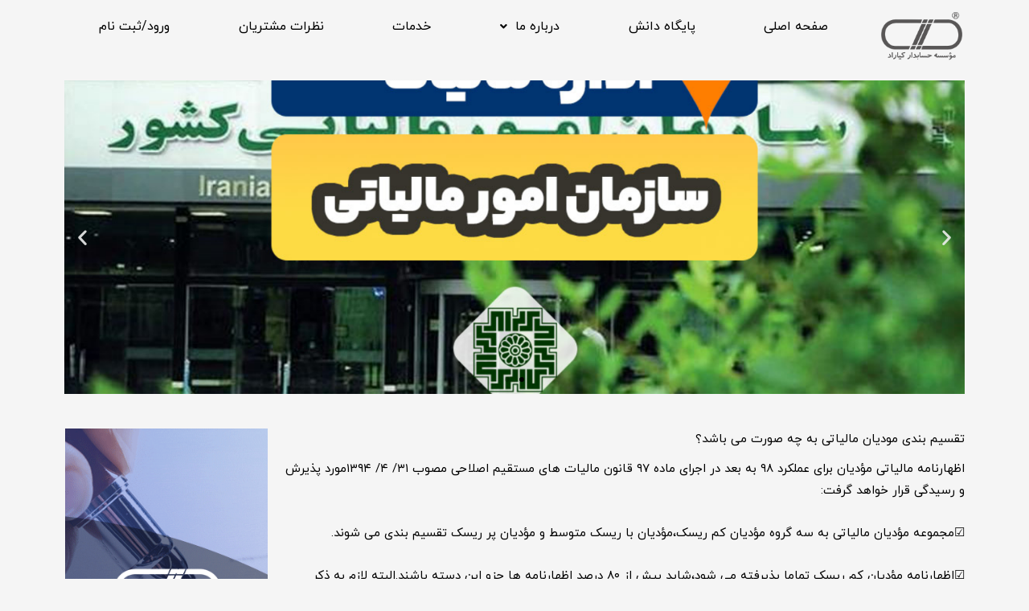

--- FILE ---
content_type: text/css
request_url: https://kiarad.com/wp-content/plugins/essential-addons-elementor/nagatheme/assets/css/naga-eael-front-rtl.min.css?ver=6.8.3
body_size: -214
content:
.eael-lr-form-wrapper.style-2{direction:rtl!important}.eael-lr-form-wrapper .eael-lr-form-group .eael-lr-form-control,.eael-woo-checkout .woocommerce .woocommerce-error,.eael-woo-checkout .woocommerce .woocommerce-info,.eael-woo-checkout .woocommerce .woocommerce-message{text-align:right!important}.eael-lr-form-wrapper .eael-lr-password-wrapper button{left:0!important;right:unset!important}.eael-lr-form-wrapper .eael-forever-forget .forget-menot label{margin:0 5px 0 0!important}.eael-pricing .eael-pricing-item ul li span.li-icon{margin:0 0 0 5px!important}.eael-advanced-search-widget .eael-advanced-search-form .eael-advanced-search-wrap .eael-advanced-search{padding:0 55px 0 20px!important}.eael-advanced-search-widget .eael-advanced-search-form .eael-advanced-search-wrap .icon{right:20px!important;left:auto!important}.eael-advanced-search-widget .eael-advanced-search-form .eael-advance-search-select .icon,.eael-advanced-search-widget .eael-advanced-search-form .eael-advanced-search-wrap .eael-adv-search-close{left:20px!important;right:auto!important}.eael-countdown-digits::after{left:unset!important;right:98%!important}.ea-coupon-icon{left:unset!important;right:0!important}ul #shipping_method li:not(.elementor-widget-woocommerce-cart #shipping_method li){padding:.25em 22px .25em 0!important}

--- FILE ---
content_type: text/css
request_url: https://kiarad.com/wp-content/uploads/elementor/css/post-2820.css?ver=1765471320
body_size: 503
content:
.elementor-2820 .elementor-element.elementor-element-6054405 .hfe-site-logo-container, .elementor-2820 .elementor-element.elementor-element-6054405 .hfe-caption-width figcaption{text-align:center;}.elementor-2820 .elementor-element.elementor-element-6054405 .widget-image-caption{margin-top:0px;margin-bottom:0px;}.elementor-2820 .elementor-element.elementor-element-6054405 .hfe-site-logo-container .hfe-site-logo-img{border-style:none;}.elementor-2820 .elementor-element.elementor-element-a9876df .menu-item a.hfe-menu-item{padding-left:15px;padding-right:15px;}.elementor-2820 .elementor-element.elementor-element-a9876df .menu-item a.hfe-sub-menu-item{padding-left:calc( 15px + 20px );padding-right:15px;}.elementor-2820 .elementor-element.elementor-element-a9876df .hfe-nav-menu__layout-vertical .menu-item ul ul a.hfe-sub-menu-item{padding-left:calc( 15px + 40px );padding-right:15px;}.elementor-2820 .elementor-element.elementor-element-a9876df .hfe-nav-menu__layout-vertical .menu-item ul ul ul a.hfe-sub-menu-item{padding-left:calc( 15px + 60px );padding-right:15px;}.elementor-2820 .elementor-element.elementor-element-a9876df .hfe-nav-menu__layout-vertical .menu-item ul ul ul ul a.hfe-sub-menu-item{padding-left:calc( 15px + 80px );padding-right:15px;}.elementor-2820 .elementor-element.elementor-element-a9876df .menu-item a.hfe-menu-item, .elementor-2820 .elementor-element.elementor-element-a9876df .menu-item a.hfe-sub-menu-item{padding-top:15px;padding-bottom:15px;}.elementor-2820 .elementor-element.elementor-element-a9876df ul.sub-menu{width:220px;}.elementor-2820 .elementor-element.elementor-element-a9876df .sub-menu a.hfe-sub-menu-item,
						 .elementor-2820 .elementor-element.elementor-element-a9876df nav.hfe-dropdown li a.hfe-menu-item,
						 .elementor-2820 .elementor-element.elementor-element-a9876df nav.hfe-dropdown li a.hfe-sub-menu-item,
						 .elementor-2820 .elementor-element.elementor-element-a9876df nav.hfe-dropdown-expandible li a.hfe-menu-item,
						 .elementor-2820 .elementor-element.elementor-element-a9876df nav.hfe-dropdown-expandible li a.hfe-sub-menu-item{padding-top:15px;padding-bottom:15px;}.elementor-2820 .elementor-element.elementor-element-a9876df .hfe-nav-menu__toggle{margin:0 auto;}.elementor-2820 .elementor-element.elementor-element-a9876df .menu-item a.hfe-menu-item, .elementor-2820 .elementor-element.elementor-element-a9876df .sub-menu a.hfe-sub-menu-item{color:var( --e-global-color-5b9f3cf5 );}.elementor-2820 .elementor-element.elementor-element-a9876df .sub-menu,
								.elementor-2820 .elementor-element.elementor-element-a9876df nav.hfe-dropdown,
								.elementor-2820 .elementor-element.elementor-element-a9876df nav.hfe-dropdown-expandible,
								.elementor-2820 .elementor-element.elementor-element-a9876df nav.hfe-dropdown .menu-item a.hfe-menu-item,
								.elementor-2820 .elementor-element.elementor-element-a9876df nav.hfe-dropdown .menu-item a.hfe-sub-menu-item{background-color:#fff;}.elementor-2820 .elementor-element.elementor-element-a9876df .sub-menu li.menu-item:not(:last-child),
						.elementor-2820 .elementor-element.elementor-element-a9876df nav.hfe-dropdown li.menu-item:not(:last-child),
						.elementor-2820 .elementor-element.elementor-element-a9876df nav.hfe-dropdown-expandible li.menu-item:not(:last-child){border-bottom-style:solid;border-bottom-color:#c4c4c4;border-bottom-width:1px;}.elementor-2820 .elementor-element.elementor-element-0323e9d .elementor-repeater-item-75746c5 .swiper-slide-bg{background-color:#833ca3;background-image:url(https://kiarad.com/wp-content/uploads/2023/08/نشانی-اداره-مالیاتی-سازمان-امور-مالیاتی-کشور-استان-تهران.jpg);background-size:cover;}.elementor-2820 .elementor-element.elementor-element-0323e9d .elementor-repeater-item-fcbc191 .swiper-slide-bg{background-color:#4054b2;background-image:url(https://kiarad.com/wp-content/uploads/2023/08/20230825135423_fpdl.in_growth-money-young-tree-growing-stacks-coins-multiple-sources-income_458168-204_full.jpg);background-size:cover;}.elementor-2820 .elementor-element.elementor-element-0323e9d .swiper-slide{transition-duration:calc(5000ms*1.2);height:390px;}.elementor-2820 .elementor-element.elementor-element-0323e9d .swiper-slide-contents{max-width:66%;}.elementor-2820 .elementor-element.elementor-element-0323e9d .swiper-slide-inner{text-align:center;}.elementor-2820 .elementor-element.elementor-element-cc0fde3{color:var( --e-global-color-5b9f3cf5 );}.elementor-2820 .elementor-element.elementor-element-f2966f8{color:var( --e-global-color-5b9f3cf5 );}@media(min-width:768px){.elementor-2820 .elementor-element.elementor-element-a44a4ed{width:11.126%;}.elementor-2820 .elementor-element.elementor-element-291b549{width:88.874%;}.elementor-2820 .elementor-element.elementor-element-d838ddb{width:76.062%;}.elementor-2820 .elementor-element.elementor-element-acd7e3e{width:23.842%;}}

--- FILE ---
content_type: text/css
request_url: https://kiarad.com/wp-content/uploads/elementor/css/post-1102.css?ver=1765470010
body_size: 162
content:
.elementor-1102 .elementor-element.elementor-element-77df56a:not(.elementor-motion-effects-element-type-background), .elementor-1102 .elementor-element.elementor-element-77df56a > .elementor-motion-effects-container > .elementor-motion-effects-layer{background-color:#CBCBD017;}.elementor-1102 .elementor-element.elementor-element-77df56a{transition:background 0.3s, border 0.3s, border-radius 0.3s, box-shadow 0.3s;color:#FFF9F9;}.elementor-1102 .elementor-element.elementor-element-77df56a > .elementor-background-overlay{transition:background 0.3s, border-radius 0.3s, opacity 0.3s;}.elementor-1102 .elementor-element.elementor-element-77df56a > .elementor-container{text-align:right;}.elementor-1102 .elementor-element.elementor-element-a3d737c{color:var( --e-global-color-astglobalcolor0 );}.elementor-1102 .elementor-element.elementor-element-a1d9c71{color:var( --e-global-color-2f7dd5ec );}.elementor-1102 .elementor-element.elementor-element-4191cce{color:var( --e-global-color-2f7dd5ec );}.elementor-1102 .elementor-element.elementor-element-381491a{color:var( --e-global-color-2f7dd5ec );}.elementor-1102 .elementor-element.elementor-element-ae26bb9:not(.elementor-motion-effects-element-type-background), .elementor-1102 .elementor-element.elementor-element-ae26bb9 > .elementor-motion-effects-container > .elementor-motion-effects-layer{background-color:#06050505;}.elementor-1102 .elementor-element.elementor-element-ae26bb9{transition:background 0.3s, border 0.3s, border-radius 0.3s, box-shadow 0.3s;}.elementor-1102 .elementor-element.elementor-element-ae26bb9 > .elementor-background-overlay{transition:background 0.3s, border-radius 0.3s, opacity 0.3s;}.elementor-1102 .elementor-element.elementor-element-67e511e .elementor-icon-list-items:not(.elementor-inline-items) .elementor-icon-list-item:not(:last-child){padding-block-end:calc(20px/2);}.elementor-1102 .elementor-element.elementor-element-67e511e .elementor-icon-list-items:not(.elementor-inline-items) .elementor-icon-list-item:not(:first-child){margin-block-start:calc(20px/2);}.elementor-1102 .elementor-element.elementor-element-67e511e .elementor-icon-list-items.elementor-inline-items .elementor-icon-list-item{margin-inline:calc(20px/2);}.elementor-1102 .elementor-element.elementor-element-67e511e .elementor-icon-list-items.elementor-inline-items{margin-inline:calc(-20px/2);}.elementor-1102 .elementor-element.elementor-element-67e511e .elementor-icon-list-items.elementor-inline-items .elementor-icon-list-item:after{inset-inline-end:calc(-20px/2);}.elementor-1102 .elementor-element.elementor-element-67e511e .elementor-icon-list-icon i{transition:color 0.3s;}.elementor-1102 .elementor-element.elementor-element-67e511e .elementor-icon-list-icon svg{transition:fill 0.3s;}.elementor-1102 .elementor-element.elementor-element-67e511e{--e-icon-list-icon-size:14px;--icon-vertical-offset:0px;}.elementor-1102 .elementor-element.elementor-element-67e511e .elementor-icon-list-text{color:var( --e-global-color-5b9f3cf5 );transition:color 0.3s;}.elementor-1102 .elementor-element.elementor-element-a7fb251 .elementor-icon-list-items:not(.elementor-inline-items) .elementor-icon-list-item:not(:last-child){padding-block-end:calc(20px/2);}.elementor-1102 .elementor-element.elementor-element-a7fb251 .elementor-icon-list-items:not(.elementor-inline-items) .elementor-icon-list-item:not(:first-child){margin-block-start:calc(20px/2);}.elementor-1102 .elementor-element.elementor-element-a7fb251 .elementor-icon-list-items.elementor-inline-items .elementor-icon-list-item{margin-inline:calc(20px/2);}.elementor-1102 .elementor-element.elementor-element-a7fb251 .elementor-icon-list-items.elementor-inline-items{margin-inline:calc(-20px/2);}.elementor-1102 .elementor-element.elementor-element-a7fb251 .elementor-icon-list-items.elementor-inline-items .elementor-icon-list-item:after{inset-inline-end:calc(-20px/2);}.elementor-1102 .elementor-element.elementor-element-a7fb251 .elementor-icon-list-icon i{transition:color 0.3s;}.elementor-1102 .elementor-element.elementor-element-a7fb251 .elementor-icon-list-icon svg{transition:fill 0.3s;}.elementor-1102 .elementor-element.elementor-element-a7fb251{--e-icon-list-icon-size:14px;--icon-vertical-offset:0px;}.elementor-1102 .elementor-element.elementor-element-a7fb251 .elementor-icon-list-text{color:var( --e-global-color-5b9f3cf5 );transition:color 0.3s;}.elementor-1102 .elementor-element.elementor-element-6034305 .elementor-icon-list-items:not(.elementor-inline-items) .elementor-icon-list-item:not(:last-child){padding-block-end:calc(22px/2);}.elementor-1102 .elementor-element.elementor-element-6034305 .elementor-icon-list-items:not(.elementor-inline-items) .elementor-icon-list-item:not(:first-child){margin-block-start:calc(22px/2);}.elementor-1102 .elementor-element.elementor-element-6034305 .elementor-icon-list-items.elementor-inline-items .elementor-icon-list-item{margin-inline:calc(22px/2);}.elementor-1102 .elementor-element.elementor-element-6034305 .elementor-icon-list-items.elementor-inline-items{margin-inline:calc(-22px/2);}.elementor-1102 .elementor-element.elementor-element-6034305 .elementor-icon-list-items.elementor-inline-items .elementor-icon-list-item:after{inset-inline-end:calc(-22px/2);}.elementor-1102 .elementor-element.elementor-element-6034305 .elementor-icon-list-icon i{transition:color 0.3s;}.elementor-1102 .elementor-element.elementor-element-6034305 .elementor-icon-list-icon svg{transition:fill 0.3s;}.elementor-1102 .elementor-element.elementor-element-6034305{--e-icon-list-icon-size:14px;--icon-vertical-offset:0px;}.elementor-1102 .elementor-element.elementor-element-6034305 .elementor-icon-list-text{color:var( --e-global-color-5b9f3cf5 );transition:color 0.3s;}.elementor-1102 .elementor-element.elementor-element-2cf33d2{color:var( --e-global-color-5b9f3cf5 );}.elementor-1102 .elementor-element.elementor-element-94ce120:not(.elementor-motion-effects-element-type-background), .elementor-1102 .elementor-element.elementor-element-94ce120 > .elementor-motion-effects-container > .elementor-motion-effects-layer{background-color:#ACA5A50D;}.elementor-1102 .elementor-element.elementor-element-94ce120{transition:background 0.3s, border 0.3s, border-radius 0.3s, box-shadow 0.3s;}.elementor-1102 .elementor-element.elementor-element-94ce120 > .elementor-background-overlay{transition:background 0.3s, border-radius 0.3s, opacity 0.3s;}.elementor-1102 .elementor-element.elementor-element-3cd7c8f > .elementor-widget-wrap > .elementor-widget:not(.elementor-widget__width-auto):not(.elementor-widget__width-initial):not(:last-child):not(.elementor-absolute){margin-bottom:10px;}.elementor-1102 .elementor-element.elementor-element-3cd7c8f > .elementor-element-populated{text-align:right;}.elementor-1102 .elementor-element.elementor-element-f1e3e9c .hfe-copyright-wrapper{text-align:center;}.elementor-1102 .elementor-element.elementor-element-f1e3e9c .hfe-copyright-wrapper a, .elementor-1102 .elementor-element.elementor-element-f1e3e9c .hfe-copyright-wrapper{color:var( --e-global-color-2f7dd5ec );}.elementor-1102 .elementor-element.elementor-element-f1e3e9c .hfe-copyright-wrapper, .elementor-1102 .elementor-element.elementor-element-f1e3e9c .hfe-copyright-wrapper a{font-family:"IRANSansFaNum", Sans-serif;}

--- FILE ---
content_type: text/css
request_url: https://kiarad.com/wp-content/plugins/chapar/assets/css/front.ef71cae87be998af076e.min.css?ver=9.1.0
body_size: 5881
content:
.chapar-alert{border:1px solid transparent;border-radius:0;margin-bottom:1rem;padding:1rem;position:relative}.chapar-alert-primary{background-color:#e1f0ff!important;border-color:#b6d4fe;color:#3699ff!important}.chapar-alert-info{background-color:#cff4fc;border-color:#b6effb;color:#055160}.chapar-alert-success{background-color:#e8ffd5!important;border:1px solid #5fdd3e;color:#45c51b!important}.chapar-alert-danger{background-color:#ffe2e5!important;border:1px solid #f13548;color:#f64e60!important}.chapar-alert-warning{background-color:#fff4de!important;border-color:#ffecb5;color:#ffa800!important}.chapar-alert-light,.chapar-alert-secondary{background-color:#e2e3e5;border-color:#d3d6d8;color:#41464b}.chapar-alert.wpn-rounded{border-radius:11px}.chapar-alert .wpn-video{margin-bottom:10px}.chapar-alert .wpn-video iframe{height:250px!important;width:100%!important}.chapar-form-control{border:1px solid #c0c2c5!important;border-radius:8px!important;display:block;font-size:1rem;padding:.375rem .75rem;width:100%}.chapar-form-control,.chapar-form-control:focus{background-color:#fff!important;box-shadow:none!important}.chapar-form-control:focus{outline:none!important}.chapar-description,.chapar-form-descr,.chapar-remaining-time,.chapar-resend-code{color:#8e939b;font-size:13px;margin-bottom:30px!important;text-align:right}.chapar-remaining-time,.chapar-resend-code{margin-top:30px!important}.chapar-feather-star.filled{fill:orange;color:orange}.chapar-feather-star.not-filled{color:#c8c8c8}.chapar-feather-star__small{width:17px!important}.chapar-square{border-radius:0!important}.chapar-circle{border-radius:50%!important}.chapar-textarea{width:100%!important}.chapar-digi-link{border-bottom:1px dashed!important;color:#19bfd3!important;padding-bottom:7px!important}.chapar-container{margin-left:auto;margin-right:auto;padding-left:15px;padding-right:15px;width:100%}@media (min-width:768px){.chapar-table-responsive{overflow:initial!important}}.chapar-span-href{cursor:pointer}.chapar-modal-blocker{background-color:rgba(0,0,0,.1);z-index:99999999}.chapar-modal-blocker .chapar-modal{background-color:#fff!important}.chapar-modal{-webkit-box-shadow:none;-moz-box-shadow:none;-o-box-shadow:none;-ms-box-shadow:none;box-shadow:none}.chapar-modal-title{font-size:1.1rem;font-weight:700;margin-top:15px}.chapar-modal .close-modal{color:transparent}.g-recaptcha{margin-bottom:10px}#nprogress .bar{height:5px;z-index:99999999!important}.jq-toast-wrap{z-index:10000000000000000!important}.chapar-d-flex{display:flex!important}.chapar-align-items-center{align-items:center!important}.chapar-justify-content-between{justify-content:space-between!important}.chapar-mt-1{margin-top:.25rem!important}.chapar-mt-2{margin-top:.5rem!important}.chapar-mt-3{margin-top:.75rem!important}.chapar-mt-4{margin-top:1rem!important}.chapar-mt-5{margin-top:1.25rem!important}.chapar-mt-0{margin-top:0!important}.chapar-mb-1{margin-bottom:.25rem!important}.chapar-mb-2{margin-bottom:.5rem!important}.chapar-mb-3{margin-bottom:.75rem!important}.chapar-mb-4{margin-bottom:1rem!important}.chapar-mb-5{margin-bottom:1.25rem!important}.chapar-mx-1{margin-left:.25rem!important}.chapar-me-1,.chapar-mx-1{margin-right:.25rem!important}.chapar-me-2{margin-right:.5rem!important}.chapar .mx-auto{margin-left:auto!important;margin-right:auto!important}.chapar-pt-0{padding-top:0!important}.chapar-pt-1{padding-top:.25rem!important}.chapar-pt-2{padding-top:.5rem!important}.chapar-pt-3{padding-top:.75rem!important}.chapar-pt-4{padding-top:1rem!important}.chapar-pt-5{padding-top:1.25rem!important}.chapar-pb-0{padding-bottom:0!important}.chapar-pb-1{padding-bottom:.25rem!important}.chapar-pb-2{padding-bottom:.5rem!important}.chapar-pb-3{padding-bottom:.75rem!important}.chapar-pb-4{padding-bottom:1rem!important}.chapar-pb-5{padding-bottom:1.25rem!important}.chapar-cursor-pointer{cursor:pointer!important}.chapar-disabled{opacity:.3;pointer-events:none}.chapar-hide{display:none!important}.chapar-text-center{text-align:center!important}.chapar-text-left{text-align:left!important}.chapar-text-right{text-align:right!important}.chapar-text-justify{text-align:justify!important}.chapar-text-muted{color:#6c757d!important}.chapar-d-block{display:block!important}.chapar-w-100{max-width:100%!important;width:100%!important}.chapar-text-success{color:#4ece3d!important}.chapar-text-danger{color:red!important}.chapar-justify-content-start{justify-content:start!important}.chapar-justify-content-end{justify-content:end!important}.chapar-1col,.chapar-2col,.chapar-3col,.chapar-4col{display:grid}.chapar-1col{grid-template-columns:auto}.chapar-2col{grid-template-columns:auto auto}.chapar-3col{grid-template-columns:auto auto auto}.chapar-4col{grid-template-columns:auto auto auto auto}.chapar-5col{grid-template-columns:auto auto auto auto auto}.chapar-row{display:flex}.chapar-row div{margin-left:10px}.chapar-form-shadow{background:#fff;box-shadow:0 4px 40px rgba(119,132,157,.1);padding:35px 40px 45px}.chapar-position-relative{position:relative!important}.chapar-form-rounded{border-radius:8px}.chapar-flex-column{flex-direction:column!important}.chapar-dir-ltr{direction:ltr!important}.chapar-dir-rtl{direction:rtl!important}body.rtl .chapar-me-1{margin-left:.25rem!important;margin-right:inherit!important}body.rtl .chapar-me-2{margin-left:.5rem!important;margin-right:inherit!important}@-webkit-keyframes mlsms-spinner{0%{-webkit-transform:rotate(0deg)}to{-webkit-transform:rotate(359deg)}}@keyframes mlsms-spinner{0%{-webkit-transform:rotate(0deg)}to{-webkit-transform:rotate(359deg)}}.chapar-loading{-webkit-box-align:center;-ms-flex-align:center;-ms-flex-line-pack:center;-webkit-box-pack:center;-ms-flex-pack:center;align-content:center;align-items:center;background:#e4e4e485;bottom:0;display:-webkit-box;display:-ms-flexbox;display:flex;justify-content:center;left:0;margin:0;opacity:.6;padding:0;position:absolute;right:0;top:0;z-index:99999!important}.chapar-loading-icon{-webkit-animation:mlsms-spinner .5s linear infinite;animation:mlsms-spinner .5s linear infinite;border:3px solid #4bcc46;border-radius:100%;border-right-color:transparent;display:inline-block;height:40px;margin:20px 10px 40px;overflow:hidden;position:relative;text-indent:-9999px;vertical-align:middle;width:40px}.jq-toast-single{font-family:inherit!important}.wpt-review-title{font-weight:700}.wpt-review-actions{align-items:center;display:flex;justify-content:space-between}.wpt-review-actions .wpn-review-action{margin-right:5px}.wpt-sticky-add-to-cart{zoom:1;animation-duration:.5s;animation-fill-mode:both;background-color:#fff;left:0;overflow:hidden;padding:1em;position:fixed;right:0;z-index:9999999}.wpt-sticky-add-to-cart .wpn-sticky-add-to-cart__content-price{margin-right:8px}.wpt-sticky-add-to-cart.wpn-bottom{bottom:0;box-shadow:0 1px 3px #000}.wpt-sticky-add-to-cart.wpn-top{box-shadow:0 1px 2px #d5d5d5;top:0}.wpt-sticky-add-to-cart__product_image{margin-right:10px;max-width:70px}.wpt-sticky-add-to-cart__content{align-items:center;display:flex}.wpt-sticky-add-to-cart__content-product-info{display:flex;flex-direction:column}.wpt-sticky-add-to-cart__content-button{background-color:#666;color:#fff;margin-left:auto;padding-left:30px!important;padding-right:30px!important}@media (max-width:560px){.wpt-sticky-add-to-cart__content{flex-direction:column;justify-content:center}.wpt-sticky-add-to-cart__product_image{display:block;margin:15px auto}.wpt-sticky-add-to-cart__content-product-info{display:block;margin-bottom:20px;text-align:center}.wpt-sticky-add-to-cart__content-button{margin:auto}}.wpt-woo-reviews{clear:both;display:grid;gap:20px;grid-template-columns:auto 1fr}.wpt-woo-reviews .wpn-start-side{align-items:center;display:flex;flex-direction:column;justify-content:center}.wpt-woo-reviews .wpn-start-side .wpn-average{font-size:36px}.wpt-woo-reviews__progress-container{align-items:center;display:grid;gap:10px;grid-template-columns:1fr auto auto}.wpt-woo-reviews__was-progress{background-color:#e9ecef;border-radius:.25rem;display:flex;font-size:.75rem;height:1rem;overflow:hidden}.wpt-woo-reviews__was-progress-bar{background-color:#0d6efd;color:#fff;display:flex;flex-direction:column;justify-content:center;overflow:hidden;text-align:center;transition:width .6s ease;white-space:nowrap}@media (max-width:468px){.wpt-woo-reviews{grid-template-columns:1fr}}.wpt-voting-section{display:flex}.wpt-voting-section .wpn-vote-down,.wpt-voting-section .wpn-vote-up{align-items:center;display:flex}.wpt-voting-section .wpn-vote-down .wpn-vote-count,.wpt-voting-section .wpn-vote-up .wpn-vote-count{color:#a5a4a4;margin-left:5px}.wpt-voting-section .wpn-vote-up.wpn-vote-selected{color:#4ece3d!important}.wpt-voting-section .wpn-vote-down{margin-right:12px}.wpt-voting-section .wpn-vote-down.wpn-vote-selected{color:red!important}#was-infinite-scroll-load-more{display:block;margin:0 auto;text-align:center}body.rtl .wpt-review-actions .wpn-review-action{margin-left:5px;margin-right:inherit}body.rtl .wpn-sticky-add-to-cart .wpn-sticky-add-to-cart__content-price{margin-left:8px}.chapar-modal{padding:35px 40px 45px}.chapar-modal .chapar-modal-body{padding-top:20px}.chapar-modal-login .chapar-site-logo-holder__thumbnail{display:flex;justify-content:center;margin-bottom:25px}.chapar-loading .chapar-site-logo{text-align:center}.chapar-loading .chapar-site-logo img{margin:0 auto}.chapar-loading .chapar-logo-text-wrapper{align-items:center;display:flex;justify-content:center;margin-top:20px}#chapar-modal-fvm{padding:15px 30px}#chapar-modal-verify-bp{padding-bottom:25px}#chapar-modal-verify-bp .chapar-modal-body{padding-bottom:0;padding-top:0}body.rtl .chapar-modal{direction:rtl!important;text-align:right!important}#loginform #chapar-login-wrap,#loginform #chapar-login-wrap *,#registerform #chapar-login-wrap,#registerform #chapar-login-wrap *{box-sizing:border-box}#chapar-login-wrap{display:none;margin-top:20px;text-align:center}#loginform #chapar-login-wrap p{color:#777;margin-bottom:16px}.chapar-login-or{margin-bottom:16px;position:relative;text-align:center}.chapar-login-or:before{left:0}.chapar-login-or:after{right:0}.chapar-login-or:after,.chapar-login-or:before{background:#e5e5e5;content:"";height:1px;position:absolute;top:50%;width:45%}.chapar-login-or span{color:#777;padding:0 8px;position:relative;text-transform:uppercase}.wpn-login-clear:after{clear:both;content:"";display:table}.chapar-password-strength-wrapper{border-radius:4px;display:block;padding:15px 7px;text-align:center;width:100%}.chapar-password-strength-wrapper.too-weak{background-color:red;color:#fff}.chapar-password-strength-wrapper.weak{background-color:#f86969;color:#fff}.chapar-password-strength-wrapper.medium{background-color:orange;color:#fff}.chapar-password-strength-wrapper.strong{background-color:#08b600!important;color:#fff}.chapar-btn{background-color:transparent;border:1px solid transparent;border-radius:8px!important;color:#212529;cursor:pointer;display:inline-block;font-size:.75rem;font-weight:400;line-height:1.5;padding:.65rem .75rem;text-align:center;text-decoration:none;-webkit-user-select:none;-moz-user-select:none;user-select:none;vertical-align:middle}.chapar-btn:focus{outline:none!important}.chapar-btn-primary,.chapar-btn-primary:hover{background-color:#0d6efd;border-color:#0d6efd;color:#fff}.chapar-btn-info,.chapar-btn-info:hover{background-color:#0dcaf0;border-color:#0dcaf0;color:#fff}.chapar-btn-success,.chapar-btn-success:hover{background-color:#4ece3d;border:1px solid #40b630!important;color:#fff}.chapar-btn-warning,.chapar-btn-warning:hover{background-color:#ffc107;border-color:#ffc107;color:#000}.chapar-btn-danger,.chapar-btn-danger:hover{background-color:#ef4056;border-color:#ef4056;color:#fff}.chapar-btn-light,.chapar-btn-light:hover{background-color:#f8f9fa;border-color:#f8f9fa;color:#000}.chapar-btn-dark,.chapar-btn-dark:hover{background-color:#212529;border-color:#212529;color:#fff}.chapar-btn-block{display:block!important;width:100%!important}.chapar-btn-light-green{background-color:#4ece3d!important;border:1px solid #40b630!important;color:#fff!important}.chapar-btn-light-danger{background-color:#fcc3c9b3!important;border-color:#fff!important;color:red!important}.chapar-btn-social-login{align-items:center;background:#f8f9fa;border-radius:4px;color:#7c7c7c;display:flex;font-size:14px;justify-content:center;padding:12px;transition:.3s}.chapar-btn-social-login:hover{background:#f4f4f4}.chapar-btn-social-login span{margin-right:5px}input[type=number]{-moz-appearance:textfield}input[type=number]::-webkit-inner-spin-button,input[type=number]::-webkit-outer-spin-button{-webkit-appearance:none;margin:0}jdp-container{z-index:99999999999!important}.form-group .control-label{display:block}.form-group input{width:100%}.chapar-gradient-blue-1{background-image:radial-gradient(circle at 29% 55%,hsla(0,0%,99%,.05) 0,hsla(0,0%,99%,.05) 4%,transparent 0,transparent 44%,transparent 0,transparent 100%),radial-gradient(circle at 85% 89%,hsla(0,0%,99%,.05) 0,hsla(0,0%,99%,.05) 51%,transparent 0,transparent 52%,transparent 0,transparent 100%),radial-gradient(circle at 6% 90%,hsla(0,0%,99%,.05) 0,hsla(0,0%,99%,.05) 53%,transparent 0,transparent 64%,transparent 0,transparent 100%),radial-gradient(circle at 35% 75%,hsla(0,0%,99%,.05) 0,hsla(0,0%,99%,.05) 6%,transparent 0,transparent 98%,transparent 0,transparent 100%),radial-gradient(circle at 56% 75%,hsla(0,0%,99%,.05) 0,hsla(0,0%,99%,.05) 16%,transparent 0,transparent 23%,transparent 0,transparent 100%),radial-gradient(circle at 42% 0,hsla(0,0%,99%,.05) 0,hsla(0,0%,99%,.05) 3%,transparent 0,transparent 26%,transparent 0,transparent 100%),radial-gradient(circle at 29% 28%,hsla(0,0%,99%,.05) 0,hsla(0,0%,99%,.05) 51%,transparent 0,transparent 75%,transparent 0,transparent 100%),radial-gradient(circle at 77% 21%,hsla(0,0%,99%,.05) 0,hsla(0,0%,99%,.05) 35%,transparent 0,transparent 55%,transparent 0,transparent 100%),radial-gradient(circle at 65% 91%,hsla(0,0%,99%,.05) 0,hsla(0,0%,99%,.05) 46%,transparent 0,transparent 76%,transparent 0,transparent 100%),linear-gradient(45deg,#535beb,#4c0bae)}.chapar-gradient-blue-2{background-image:radial-gradient(circle at 40% 91%,hsla(0,0%,98%,.04) 0,hsla(0,0%,98%,.04) 50%,hsla(0,0%,90%,.04) 0,hsla(0,0%,90%,.04) 100%),radial-gradient(circle at 66% 97%,rgba(36,36,36,.04) 0,rgba(36,36,36,.04) 50%,rgba(46,46,46,.04) 0,rgba(46,46,46,.04) 100%),radial-gradient(circle at 86% 7%,rgba(40,40,40,.04) 0,rgba(40,40,40,.04) 50%,hsla(0,0%,78%,.04) 0,hsla(0,0%,78%,.04) 100%),radial-gradient(circle at 15% 16%,rgba(99,99,99,.04) 0,rgba(99,99,99,.04) 50%,rgba(45,45,45,.04) 0,rgba(45,45,45,.04) 100%),radial-gradient(circle at 75% 99%,hsla(0,0%,95%,.04) 0,hsla(0,0%,95%,.04) 50%,rgba(37,37,37,.04) 0,rgba(37,37,37,.04) 100%),linear-gradient(90deg,#22deed,#8759d7)}.chapar-gradient-blue-3{background-image:radial-gradient(circle at 85% 1%,hsla(0,0%,93%,.05) 0,hsla(0,0%,93%,.05) 96%,transparent 0,transparent 100%),radial-gradient(circle at 14% 15%,hsla(0,0%,93%,.05) 0,hsla(0,0%,93%,.05) 1%,transparent 0,transparent 100%),radial-gradient(circle at 60% 90%,hsla(0,0%,93%,.05) 0,hsla(0,0%,93%,.05) 20%,transparent 0,transparent 100%),radial-gradient(circle at 79% 7%,hsla(0,0%,93%,.05) 0,hsla(0,0%,93%,.05) 78%,transparent 0,transparent 100%),radial-gradient(circle at 55% 65%,hsla(0,0%,93%,.05) 0,hsla(0,0%,93%,.05) 52%,transparent 0,transparent 100%),linear-gradient(135deg,#2538de,#60bdf4)}.chapar-gradient-blue-4{background-image:linear-gradient(52deg,hsla(0,0%,64%,.09),hsla(0,0%,64%,.09) 33.3%,hsla(0,0%,39%,.09) 0,hsla(0,0%,39%,.09) 66.6%,hsla(0,0%,64%,.09) 0,hsla(0,0%,64%,.09) 99%),linear-gradient(258deg,hsla(0,0%,76%,.06),hsla(0,0%,76%,.06) 33.3%,hsla(0,0%,66%,.06) 0,hsla(0,0%,66%,.06) 66.6%,rgba(92,92,92,.06) 0,rgba(92,92,92,.06) 99%),linear-gradient(129deg,rgba(45,45,45,.03),rgba(45,45,45,.03) 33.3%,hsla(0,0%,87%,.03) 0,hsla(0,0%,87%,.03) 66.6%,hsla(0,0%,68%,.03) 0,hsla(0,0%,68%,.03) 99%),linear-gradient(280deg,hsla(0,0%,89%,.06),hsla(0,0%,89%,.06) 33.3%,rgba(81,81,81,.06) 0,rgba(81,81,81,.06) 66.6%,hsla(0,0%,73%,.06) 0,hsla(0,0%,73%,.06) 99%),linear-gradient(85deg,hsla(0,0%,88%,.04),hsla(0,0%,88%,.04) 33.3%,rgba(95,95,95,.04) 0,rgba(95,95,95,.04) 66.6%,rgba(39,39,39,.04) 0,rgba(39,39,39,.04) 99%),linear-gradient(128deg,hsla(0,0%,72%,.06),hsla(0,0%,72%,.06) 33.3%,rgba(0,0,0,.06) 0,rgba(0,0,0,.06) 66.6%,hsla(0,0%,55%,.06) 0,hsla(0,0%,55%,.06) 99.9%),linear-gradient(323deg,rgba(40,40,40,.07),rgba(40,40,40,.07) 33.3%,hsla(0,0%,84%,.07) 0,hsla(0,0%,84%,.07) 66.6%,hsla(0,0%,75%,.07) 0,hsla(0,0%,75%,.07) 99.9%),linear-gradient(61deg,hsla(0,0%,90%,0),hsla(0,0%,90%,0) 33.3%,hsla(0,0%,95%,0) 0,hsla(0,0%,95%,0) 66.6%,rgba(55,55,55,0) 0,rgba(55,55,55,0) 99%),linear-gradient(0deg,#2625e3,#0bbaef)}.chapar-gradient-blue-5{background-image:radial-gradient(circle at 17% 77%,hsla(0,0%,7%,.04) 0,hsla(0,0%,7%,.04) 50%,hsla(0,0%,77%,.04) 0,hsla(0,0%,77%,.04) 100%),radial-gradient(circle at 26% 17%,rgba(64,64,64,.04) 0,rgba(64,64,64,.04) 50%,hsla(0,0%,96%,.04) 0,hsla(0,0%,96%,.04) 100%),radial-gradient(circle at 44% 60%,hsla(0,0%,69%,.04) 0,hsla(0,0%,69%,.04) 50%,hsla(0,0%,73%,.04) 0,hsla(0,0%,73%,.04) 100%),linear-gradient(19deg,#1c75fa,#22029f)}.chapar-gradient-blue-purple-1{background-image:repeating-linear-gradient(45deg,rgba(222,235,40,.05),rgba(222,235,40,.05) 1px,transparent 0,transparent 11px,rgba(222,235,40,.05) 0,rgba(222,235,40,.05) 12px,transparent 0,transparent 32px),repeating-linear-gradient(90deg,rgba(222,235,40,.05),rgba(222,235,40,.05) 1px,transparent 0,transparent 11px,rgba(222,235,40,.05) 0,rgba(222,235,40,.05) 12px,transparent 0,transparent 32px),repeating-linear-gradient(0deg,rgba(222,235,40,.05),rgba(222,235,40,.05) 1px,transparent 0,transparent 11px,rgba(222,235,40,.05) 0,rgba(222,235,40,.05) 12px,transparent 0,transparent 32px),repeating-linear-gradient(135deg,rgba(222,235,40,.05),rgba(222,235,40,.05) 1px,transparent 0,transparent 11px,rgba(222,235,40,.05) 0,rgba(222,235,40,.05) 12px,transparent 0,transparent 32px),linear-gradient(90deg,#291b9e,#f94dd4)}.chapar-gradient-blue-purple-2{background-image:radial-gradient(circle at top right,#240977 0,#240977 48%,#480795 0,#480795 53%,#6d05b2 0,#6d05b2 56%,#9102d0 0,#9102d0 69%,#b500ed 0,#b500ed 100%)}.chapar-gradient-light-1{background-blend-mode:overlay,overlay,overlay,normal;background-image:linear-gradient(112.5deg,#d6d6d6,#d6d6d6 10%,#c3c3c3 0,#c3c3c3 53%,#b0b0b0 0,#b0b0b0 55%,#9d9d9d 0,#9d9d9d 60%,#898989 0,#898989 88%,#767676 0,#767676 91%,#636363 0,#636363),linear-gradient(157.5deg,#d6d6d6,#d6d6d6 10%,#c3c3c3 0,#c3c3c3 53%,#b0b0b0 0,#b0b0b0 55%,#9d9d9d 0,#9d9d9d 60%,#898989 0,#898989 88%,#767676 0,#767676 91%,#636363 0,#636363),linear-gradient(135deg,#d6d6d6,#d6d6d6 10%,#c3c3c3 0,#c3c3c3 53%,#b0b0b0 0,#b0b0b0 55%,#9d9d9d 0,#9d9d9d 60%,#898989 0,#898989 88%,#767676 0,#767676 91%,#636363 0,#636363),linear-gradient(90deg,#c3c3c3,#e4e4e4)}.chapar-gradient-light-2{background-image:radial-gradient(circle at 69% 86%,hsla(0,0%,65%,.06) 0,hsla(0,0%,65%,.06) 25%,hsla(0,0%,76%,.06) 0,hsla(0,0%,76%,.06) 50%,hsla(0,0%,87%,.06) 0,hsla(0,0%,87%,.06) 75%,hsla(0,0%,98%,.06) 0,hsla(0,0%,98%,.06) 100%),radial-gradient(circle at 49% 76%,hsla(0,0%,51%,.06) 0,hsla(0,0%,51%,.06) 25%,hsla(0,0%,64%,.06) 0,hsla(0,0%,64%,.06) 50%,hsla(0,0%,78%,.06) 0,hsla(0,0%,78%,.06) 75%,hsla(0,0%,92%,.06) 0,hsla(0,0%,92%,.06) 100%),radial-gradient(circle at 22% 64%,hsla(0,0%,68%,.06) 0,hsla(0,0%,68%,.06) 25%,hsla(0,0%,47%,.06) 0,hsla(0,0%,47%,.06) 50%,rgba(64,64,64,.06) 0,rgba(64,64,64,.06) 75%,hsla(0,0%,4%,.06) 0,hsla(0,0%,4%,.06) 100%),linear-gradient(307deg,#fff,#fff)}.chapar-gradient-light-3{background-image:radial-gradient(circle at 77% 66%,hsla(0,0%,85%,.05) 0,hsla(0,0%,85%,.05) 9%,transparent 0,transparent 43%,transparent 0,transparent 100%),radial-gradient(circle at 6% 56%,hsla(0,0%,85%,.05) 0,hsla(0,0%,85%,.05) 20%,transparent 0,transparent 56%,transparent 0,transparent 100%),radial-gradient(circle at 48% 45%,hsla(0,0%,85%,.05) 0,hsla(0,0%,85%,.05) 15%,transparent 0,transparent 85%,transparent 0,transparent 100%),radial-gradient(circle at 89% 6%,hsla(0,0%,85%,.05) 0,hsla(0,0%,85%,.05) 5%,transparent 0,transparent 32%,transparent 0,transparent 100%),radial-gradient(circle at 71% 38%,hsla(0,0%,85%,.05) 0,hsla(0,0%,85%,.05) 14%,transparent 0,transparent 21%,transparent 0,transparent 100%),radial-gradient(circle at 84% 78%,hsla(0,0%,85%,.05) 0,hsla(0,0%,85%,.05) 11%,transparent 0,transparent 85%,transparent 0,transparent 100%),radial-gradient(circle at 92% 72%,hsla(0,0%,85%,.05) 0,hsla(0,0%,85%,.05) 42%,transparent 0,transparent 51%,transparent 0,transparent 100%),radial-gradient(circle at 73% 95%,hsla(0,0%,85%,.05) 0,hsla(0,0%,85%,.05) 48%,transparent 0,transparent 63%,transparent 0,transparent 100%),radial-gradient(circle at 29% 29%,hsla(0,0%,85%,.05) 0,hsla(0,0%,85%,.05) 24%,transparent 0,transparent 73%,transparent 0,transparent 100%),linear-gradient(90deg,#fcfcfc,#fcfcfc)}.chapar-gradient-light-4{background-image:linear-gradient(90deg,transparent,transparent 27%,hsla(0,0%,77%,.05) 0,hsla(0,0%,77%,.05) 42%,transparent 0,transparent),linear-gradient(135deg,transparent,transparent 38%,hsla(0,0%,77%,.05) 0,hsla(0,0%,77%,.05) 41%,transparent 0,transparent),linear-gradient(45deg,transparent,transparent 19%,hsla(0,0%,77%,.05) 0,hsla(0,0%,77%,.05) 40%,transparent 0,transparent),linear-gradient(90deg,#fff,#fff)}.chapar-gradient-dark-1{background-image:radial-gradient(circle at center center,transparent,#212121),repeating-linear-gradient(135deg,#212121,#212121 2px,transparent 0,transparent 10px,#212121 0,#212121 11px,transparent 0,transparent 21px),repeating-linear-gradient(45deg,#2f2f2f,#2f2f2f 4px,transparent 0,transparent 8px),linear-gradient(90deg,#212121,#212121)}.chapar-gradient-dark-2{background-image:radial-gradient(circle at center center,rgba(33,33,33,0),#212121),repeating-linear-gradient(135deg,#212121,#212121 1px,transparent 0,transparent 4px),repeating-linear-gradient(45deg,#383838,#383838 5px,transparent 0,transparent 6px),linear-gradient(90deg,#212121,#212121)}.chapar-gradient-dark-3{background-image:radial-gradient(circle at center center,transparent,#000),linear-gradient(300deg,hsla(0,0%,78%,.05),hsla(0,0%,78%,.05) 50%,hsla(0,0%,4%,.05) 0,hsla(0,0%,4%,.05)),linear-gradient(64deg,rgba(54,54,54,.05),rgba(54,54,54,.05) 50%,hsla(0,0%,52%,.05) 0,hsla(0,0%,52%,.05)),linear-gradient(17deg,rgba(57,57,57,.05),rgba(57,57,57,.05) 50%,hsla(0,0%,50%,.05) 0,hsla(0,0%,50%,.05)),linear-gradient(332deg,rgba(97,97,97,.05),rgba(97,97,97,.05) 50%,rgba(85,85,85,.05) 0,rgba(85,85,85,.05)),linear-gradient(148deg,hsla(0,0%,93%,.05),hsla(0,0%,93%,.05) 50%,hsla(0,0%,83%,.05) 0,hsla(0,0%,83%,.05)),linear-gradient(142deg,hsla(0,0%,66%,.05),hsla(0,0%,66%,.05) 50%,rgba(32,32,32,.05) 0,rgba(32,32,32,.05)),linear-gradient(15deg,hsla(0,0%,88%,.05),hsla(0,0%,88%,.05) 50%,hsla(0,0%,89%,.05) 0,hsla(0,0%,89%,.05)),linear-gradient(5deg,hsla(0,0%,41%,.05),hsla(0,0%,41%,.05) 50%,rgba(43,43,43,.05) 0,rgba(43,43,43,.05)),radial-gradient(circle at center center,#151315,#151315)}.chapar-gradient-dark-4{background-image:radial-gradient(circle at 84% 82%,hsla(0,0%,85%,.03) 0,hsla(0,0%,85%,.03) 21%,transparent 0,transparent 100%),radial-gradient(circle at 75% 56%,rgba(3,3,3,.03) 0,rgba(3,3,3,.03) 30%,transparent 0,transparent 100%),radial-gradient(circle at 74% 53%,hsla(0,0%,60%,.03) 0,hsla(0,0%,60%,.03) 95%,transparent 0,transparent 100%),radial-gradient(circle at 86% 43%,hsla(0,0%,82%,.03) 0,hsla(0,0%,82%,.03) 83%,transparent 0,transparent 100%),radial-gradient(circle at 64% 88%,hsla(0,0%,75%,.03) 0,hsla(0,0%,75%,.03) 2%,transparent 0,transparent 100%),radial-gradient(circle at 73% 77%,hsla(0,0%,80%,.03) 0,hsla(0,0%,80%,.03) 18%,transparent 0,transparent 100%),radial-gradient(circle at 57% 51%,hsla(0,0%,63%,.03) 0,hsla(0,0%,63%,.03) 64%,transparent 0,transparent 100%),radial-gradient(circle at 40% 84%,hsla(0,0%,45%,.03) 0,hsla(0,0%,45%,.03) 14%,transparent 0,transparent 100%),linear-gradient(90deg,#000,#000)}.chapar-gradient-green-1{background-image:linear-gradient(56deg,hsla(0,0%,100%,.05),hsla(0,0%,100%,.05) 69%,hsla(0,0%,63%,.05) 0,hsla(0,0%,63%,.05)),linear-gradient(194deg,hsla(0,0%,40%,.02),hsla(0,0%,40%,.02) 60%,rgba(67,67,67,.02) 0,rgba(67,67,67,.02)),linear-gradient(76deg,hsla(0,0%,66%,.06),hsla(0,0%,66%,.06) 89%,hsla(0,0%,74%,.06) 0,hsla(0,0%,74%,.06)),linear-gradient(326deg,hsla(0,0%,84%,.04),hsla(0,0%,84%,.04) 45%,rgba(66,66,66,.04) 0,rgba(66,66,66,.04)),linear-gradient(183deg,hsla(0,0%,87%,.01),hsla(0,0%,87%,.01) 82%,rgba(28,28,28,.01) 0,rgba(28,28,28,.01)),linear-gradient(3deg,hsla(0,0%,8%,.06),hsla(0,0%,8%,.06) 62%,hsla(0,0%,53%,.06) 0,hsla(0,0%,53%,.06)),linear-gradient(200deg,hsla(0,0%,81%,.09),hsla(0,0%,81%,.09) 58%,rgba(6,6,6,.09) 0,rgba(6,6,6,.09)),linear-gradient(304deg,hsla(0,0%,64%,.07),hsla(0,0%,64%,.07) 27%,hsla(0,0%,9%,.07) 0,hsla(0,0%,9%,.07)),linear-gradient(186deg,hsla(0,0%,65%,.04),hsla(0,0%,65%,.04) 5%,hsla(0,0%,82%,.04) 0,hsla(0,0%,82%,.04)),linear-gradient(90deg,#1a7640,#20cf79,#4ec480)}.chapar-gradient-green-2{background-image:linear-gradient(246deg,hsla(0,0%,92%,.04),hsla(0,0%,92%,.04) 33.3%,rgba(69,69,69,.04) 0,rgba(69,69,69,.04) 66.6%,hsla(0,0%,74%,.04) 0,hsla(0,0%,74%,.04) 99.9%),linear-gradient(81deg,hsla(0,0%,49%,.05),hsla(0,0%,49%,.05) 33.3%,hsla(0,0%,93%,.05) 0,hsla(0,0%,93%,.05) 66.6%,rgba(74,74,74,.05) 0,rgba(74,74,74,.05) 99.9%),linear-gradient(14deg,rgba(3,3,3,.08),rgba(3,3,3,.08) 33.3%,hsla(0,0%,61%,.08) 0,hsla(0,0%,61%,.08) 66.6%,hsla(0,0%,78%,.08) 0,hsla(0,0%,78%,.08) 99.9%),linear-gradient(323deg,rgba(82,82,82,.06),rgba(82,82,82,.06) 33.3%,hsla(0,0%,70%,.06) 0,hsla(0,0%,70%,.06) 66.6%,hsla(0,0%,83%,.06) 0,hsla(0,0%,83%,.06) 99.9%),linear-gradient(32deg,rgba(70,70,70,.02),rgba(70,70,70,.02) 33.3%,hsla(0,0%,65%,.02) 0,hsla(0,0%,65%,.02) 66.6%,rgba(53,53,53,.02) 0,rgba(53,53,53,.02) 99.9%),linear-gradient(38deg,hsla(0,0%,51%,.09),hsla(0,0%,51%,.09) 33.3%,rgba(38,38,38,.09) 0,rgba(38,38,38,.09) 66.6%,hsla(0,0%,60%,.09) 0,hsla(0,0%,60%,.09) 99.9%),linear-gradient(63deg,rgba(51,51,51,.02),rgba(51,51,51,.02) 33.3%,hsla(0,0%,5%,.02) 0,hsla(0,0%,5%,.02) 66.6%,hsla(0,0%,62%,.02) 0,hsla(0,0%,62%,.02) 99.9%),linear-gradient(227deg,rgba(63,63,63,.03),rgba(63,63,63,.03) 33.3%,rgba(9,9,9,.03) 0,rgba(9,9,9,.03) 66.6%,rgba(85,85,85,.03) 0,rgba(85,85,85,.03) 99.9%),linear-gradient(103deg,hsla(0,0%,97%,.07),hsla(0,0%,97%,.07) 33.3%,rgba(93,93,93,.07) 0,rgba(93,93,93,.07) 66.6%,hsla(0,0%,82%,.07) 0,hsla(0,0%,82%,.07) 99%),linear-gradient(0deg,#0b91d7,#6efc29)}.chapar-gradient-circle-1{background-image:radial-gradient(circle at top center,#91ba0e,#097753)}.chapar-gradient-circle-2{background-image:radial-gradient(circle at center left,#002ea4,#0879da)}.chapar-gradient-circle-3{background-image:radial-gradient(circle at center center,#5d3c98,#0a0309)}.chapar-gradient-circle-4{background-image:radial-gradient(circle at center center,#502054,#3e2351,#2c264f,#1a284c,#082b49)}.chapar-gradient-circle-5{background-image:radial-gradient(circle at top left,#fde15e,#71c10c)}.chapar-gradient-circle-6{background-image:radial-gradient(circle at center center,#dcc421,#62c460)}.chapar-gradient-circle-7{background-image:radial-gradient(circle at center right,#cc5aff,#1e087c)}.chapar-gradient-complex-1{background-image:repeating-linear-gradient(135deg,hsla(0,0%,88%,.03),hsla(0,0%,88%,.03) 1px,transparent 0,transparent 12px),repeating-linear-gradient(45deg,hsla(0,0%,88%,.03),hsla(0,0%,88%,.03) 1px,transparent 0,transparent 12px),repeating-linear-gradient(67.5deg,hsla(0,0%,88%,.03),hsla(0,0%,88%,.03) 1px,transparent 0,transparent 12px),repeating-linear-gradient(135deg,hsla(0,0%,88%,.03),hsla(0,0%,88%,.03) 1px,transparent 0,transparent 12px),repeating-linear-gradient(45deg,hsla(0,0%,88%,.03),hsla(0,0%,88%,.03) 1px,transparent 0,transparent 12px),repeating-linear-gradient(112.5deg,hsla(0,0%,88%,.03),hsla(0,0%,88%,.03) 1px,transparent 0,transparent 12px),repeating-linear-gradient(112.5deg,hsla(0,0%,88%,.03),hsla(0,0%,88%,.03) 1px,transparent 0,transparent 12px),repeating-linear-gradient(45deg,hsla(0,0%,88%,.03),hsla(0,0%,88%,.03) 1px,transparent 0,transparent 12px),repeating-linear-gradient(22.5deg,hsla(0,0%,88%,.03),hsla(0,0%,88%,.03) 1px,transparent 0,transparent 12px),repeating-linear-gradient(45deg,hsla(0,0%,88%,.03),hsla(0,0%,88%,.03) 1px,transparent 0,transparent 12px),repeating-linear-gradient(22.5deg,hsla(0,0%,88%,.03),hsla(0,0%,88%,.03) 1px,transparent 0,transparent 12px),repeating-linear-gradient(135deg,hsla(0,0%,88%,.03),hsla(0,0%,88%,.03) 1px,transparent 0,transparent 12px),repeating-linear-gradient(157.5deg,hsla(0,0%,88%,.03),hsla(0,0%,88%,.03) 1px,transparent 0,transparent 12px),repeating-linear-gradient(67.5deg,hsla(0,0%,88%,.03),hsla(0,0%,88%,.03) 1px,transparent 0,transparent 12px),repeating-linear-gradient(67.5deg,hsla(0,0%,88%,.03),hsla(0,0%,88%,.03) 1px,transparent 0,transparent 12px),linear-gradient(90deg,#971ad2,#39c7cd)}.chapar-gradient-complex-2{background-image:repeating-linear-gradient(45deg,hsla(0,0%,98%,.03),hsla(0,0%,98%,.03) 1px,transparent 0,transparent 12px),repeating-linear-gradient(112.5deg,hsla(0,0%,98%,.03),hsla(0,0%,98%,.03) 1px,transparent 0,transparent 12px),repeating-linear-gradient(22.5deg,hsla(0,0%,98%,.03),hsla(0,0%,98%,.03) 1px,transparent 0,transparent 12px),repeating-linear-gradient(67.5deg,hsla(0,0%,98%,.03),hsla(0,0%,98%,.03) 1px,transparent 0,transparent 12px),repeating-linear-gradient(45deg,hsla(0,0%,98%,.03),hsla(0,0%,98%,.03) 1px,transparent 0,transparent 12px),repeating-linear-gradient(157.5deg,hsla(0,0%,98%,.03),hsla(0,0%,98%,.03) 1px,transparent 0,transparent 12px),repeating-linear-gradient(112.5deg,hsla(0,0%,98%,.03),hsla(0,0%,98%,.03) 1px,transparent 0,transparent 12px),repeating-linear-gradient(90deg,hsla(0,0%,98%,.03),hsla(0,0%,98%,.03) 1px,transparent 0,transparent 12px),repeating-linear-gradient(90deg,hsla(0,0%,98%,.03),hsla(0,0%,98%,.03) 1px,transparent 0,transparent 12px),repeating-linear-gradient(135deg,hsla(0,0%,98%,.03),hsla(0,0%,98%,.03) 1px,transparent 0,transparent 12px),repeating-linear-gradient(67.5deg,hsla(0,0%,98%,.03),hsla(0,0%,98%,.03) 1px,transparent 0,transparent 12px),repeating-linear-gradient(135deg,hsla(0,0%,98%,.03),hsla(0,0%,98%,.03) 1px,transparent 0,transparent 12px),repeating-linear-gradient(90deg,hsla(0,0%,98%,.03),hsla(0,0%,98%,.03) 1px,transparent 0,transparent 12px),linear-gradient(90deg,#0d0842,#e6a8d1)}.chapar-download-box__title{font-size:1.2rem;margin-bottom:15px}.chapar-download-box__descr{line-height:2;text-align:justify}.chapar-download-box__step{margin-top:20px}.chapar-download-box__step1,.chapar-download-box__step2,.chapar-download-box__step3{margin-top:15px}.chapar-download-box__step1__mobile{margin-bottom:10px;margin-top:10px}.chapar-download-box__step1__mobile .chapar-user-mobile{width:50%}.chapar-download-box__step1__mobile .chapar-send-confirm-code{width:49%}.chapar-download-box__step1__fullname-horizontal{grid-gap:4px;display:grid;grid-template-columns:auto auto}@media (min-width:768px){.chapar-download-box__step1--horizontal{grid-gap:8px;display:grid;grid-template-columns:auto auto}.chapar-download-box__step1--horizontal .chapar-mobile-wrapper{margin-bottom:0!important}}.chapar-download-box .label-position-placeholder .form-label{display:none!important}.chapar-download-box .form-horizontal{align-items:end}@media (min-width:768px){.chapar-download-box .form-horizontal{grid-column-gap:30px;display:grid;grid-template-columns:auto auto}.chapar-download-box .form-horizontal .mobile-wrapper{margin-bottom:0!important}}.chapar-download-box .ad-content .countdown{background-color:#00000014;border-radius:4px;color:red;font-size:14px;padding:10px}.chapar-download-box .ad-content .skip-ad{padding:10px!important}.chapar-download-box .chapar-send-code{padding-bottom:15px;padding-top:15px}.chapar-download-box .chapar-send-code.chapar-btn-block{margin-top:25px}.chapar-download-box .chapar-download-btn{text-decoration:none!important}.chapar-form-oneclick{max-width:490px}.chapar-form-oneclick a{color:#6d6d6d;text-decoration:none!important}.chapar-form-oneclick__step .chapar-btn{display:block;width:100%!important}.chapar-form-oneclick__password .chapar-user-avatar{display:block;margin:10px auto}.chapar-form-oneclick__password .chapar-login-methods{margin-bottom:15px;margin-top:15px}.chapar-form-oneclick__password .chapar-login-methods a{display:block}.chapar-form-oneclick .chapar-password{margin-bottom:20px;margin-top:30px}.chapar-form-oneclick__signup--form{margin-bottom:0}.chapar-preset-digikala .chapar-btn-primary,.chapar-preset-rtl-theme .chapar-btn-primary{display:block!important;font-size:15px;margin-top:25px!important;padding:16px!important;width:100%!important}.chapar-preset-digikala .chapar-form-title,.chapar-preset-rtl-theme .chapar-form-title{color:#53565d;display:block;font-size:19px;line-height:38px;margin-bottom:37px;text-align:center}.chapar-preset-digikala .chapar-form-control,.chapar-preset-rtl-theme .chapar-form-control{border-radius:4px!important;display:block!important;font-size:15px!important;height:54px!important;line-height:54px!important;padding:0 15px!important;width:100%!important}.chapar-preset-digikala .chapar-login-methods .chapar-action-link,.chapar-preset-rtl-theme .chapar-login-methods .chapar-action-link{background:transparent;border:0;color:#8e939b;font-size:13px;transition:all .3s}.chapar-preset-digikala .chapar-login-methods .chapar-action-link:hover,.chapar-preset-rtl-theme .chapar-login-methods .chapar-action-link:hover{color:#4d535b}.chapar-preset-digikala .chapar-login-methods .chapar-forget-password,.chapar-preset-rtl-theme .chapar-login-methods .chapar-forget-password{margin-top:14px}.chapar-preset-digikala .chapar-btn-primary,.chapar-preset-digikala .chapar-btn-primary:hover{background-color:#ef4056;border-color:#ef4056;color:#fff}.chapar-preset-rtl-theme .chapar-btn-primary{background-color:#8ed557;border:none!important;border-radius:4px!important;color:#fff;cursor:pointer!important;text-align:center!important;transition:.3s!important}.chapar-preset-rtl-theme .chapar-btn-primary:hover{background-color:#7fc945}.chapar-preset-rtl-theme .chapar-btn-light{align-items:center!important;background:#f8f9fa!important;border-radius:4px!important;color:#7c7c7c!important;display:flex!important;font-size:14px;justify-content:center!important;padding:12px!important;text-decoration:none;transition:.3s!important}.chapar-preset-rtl-theme .chapar-form-control{background-color:#f8f9fa!important;border:none!important;color:#8e939b!important;display:block!important;transition:.3s!important;-webkit-transition:.3s!important}.chapar-form-oneclick ::placeholder{color:#8e939b}.chapar-login-page__container{margin:0 auto!important;max-width:490px!important;padding-left:15px;padding-right:15px;padding-top:50px!important}@media (min-width:573px){.chapar-login-page__container .chapar-site-logo-holder{min-width:490px}}.chapar-login-page__container .chapar-site-logo-holder__thumbnail{display:flex;justify-content:center;margin-bottom:40px}@media (min-width:573px){.chapar-login-page__container .chapar-form-oneclick{min-width:490px}}.chapar-login-page__container .chapar-password-return{color:#8e939b;cursor:pointer;font-size:13px;margin-top:20px;opacity:.5;position:absolute;transition:all .3s}.chapar-login-page__container .chapar-password-return:hover{color:#4d535b;opacity:1;padding-right:10px}.chapar-login-page__container .chapar-copyright-text,.chapar-login-page__container .chapar-password-return{margin:20px 0}.chapar-login-page__container .chapar-copyright-text{color:#b3b3b3;direction:rtl;font-size:12px;text-align:center}@media (min-width:573px){.chapar-login-page__container .chapar-copyright-text{min-width:490px}}.chapar-checkbox-field__items .chapar-form-check,.chapar-radio-field__items .chapar-form-check{align-items:center;display:flex}.chapar-form .chapar-error-input{border:1px solid red!important}.chapar-form .chapar-error-message{color:red;font-weight:700;margin-top:10px}.chapar-form-change-mobile .chapar-mb-3,.chapar-form-subscribe-wrapper .chapar-mb-3{overflow:hidden}.chapar-social-login-wrapper__horizontal{grid-gap:5px;display:grid;grid-template-columns:auto auto}.chapar-social-login-divider{display:flex;justify-content:center;margin:16px 0;position:relative}.chapar-social-login-divider span{background:#fff;color:#8b8b8b;font-size:11px;padding:8px;z-index:1}.chapar-social-login-divider i{border-top:1px solid #e6e5e5;display:flex;position:absolute;right:0;top:16px;width:100%}.chapar-otp-inputs-container{align-items:center;direction:ltr;display:flex;justify-content:center;margin-bottom:40px;margin-top:40px}.chapar-otp-inputs-container .chapar-otp-input{background:#f1f2f3!important;border:none;border-radius:4px;direction:ltr;height:45px;outline:none;text-align:center;width:45px}.chapar-otp-inputs-container .chapar-otp-input:active,.chapar-otp-inputs-container .chapar-otp-input:focus,.chapar-otp-inputs-container .chapar-otp-input:hover{border:none;outline:none}.chapar-otp-inputs-container .chapar-otp-input:not(:first-child){margin-left:7px}@media (max-width:573px){.chapar-otp-inputs-container .chapar-otp-input{height:50px;width:50px}}.chapar-linkify-span{cursor:pointer}.chapar-modal-copyright-text{color:#b1adad;font-size:.75rem;margin-top:20px;text-align:center}.chapar-modal-copyright-text p{margin-bottom:0}.theme-woodmart .wd-header-my-account .chapar-form{padding:25px}@media (min-width:768px){.theme-woodmart .wd-header-my-account .chapar-form{min-width:350px}}.theme-woodmart .login-form-side .chapar-loading,.theme-woodmart .wd-header-my-account .chapar-loading{background-color:transparent}.theme-woodmart .login-form-side .chapar-form-oneclick__step{margin-top:20px;padding-left:20px;padding-right:20px}
/*# sourceMappingURL=front.ef71cae87be998af076e.min.css.map */